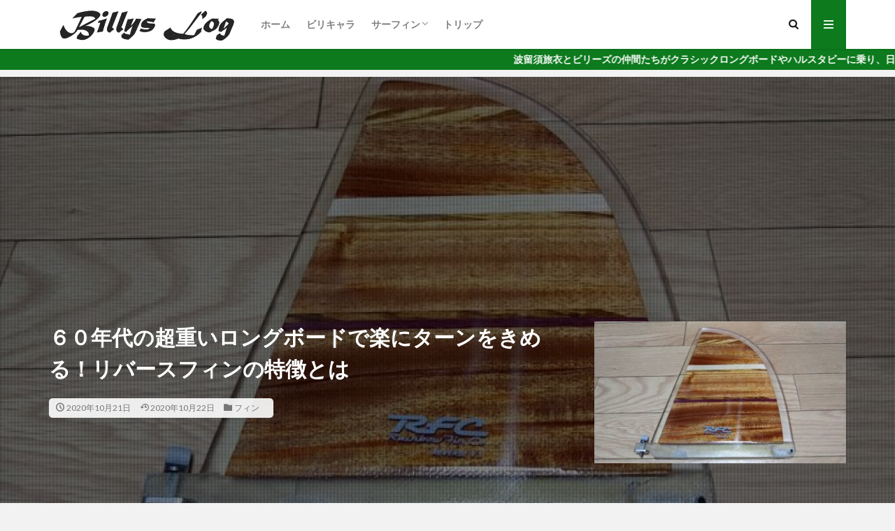

--- FILE ---
content_type: text/html; charset=UTF-8
request_url: https://billys-surftrip.com/2020/10/21/%EF%BC%96%EF%BC%90%E5%B9%B4%E4%BB%A3%E3%81%AE%E8%B6%85%E9%87%8D%E3%81%84%E3%83%AD%E3%83%B3%E3%82%B0%E3%83%9C%E3%83%BC%E3%83%89%E3%81%A7%E6%A5%BD%E3%81%AB%E3%82%BF%E3%83%BC%E3%83%B3%E3%82%92%E3%81%8D/
body_size: 16050
content:

<!DOCTYPE html>

<html lang="ja" prefix="og: http://ogp.me/ns#" class="t-html 
">

<head prefix="og: http://ogp.me/ns# fb: http://ogp.me/ns/fb# article: http://ogp.me/ns/article#">
<meta charset="UTF-8">
<title>６０年代の超重いロングボードで楽にターンをきめる！リバースフィンの特徴とは│ビリログ</title>
<meta name='robots' content='max-image-preview:large' />
<link rel='stylesheet' id='dashicons-css' href='https://billys-surftrip.com/wp-includes/css/dashicons.min.css?ver=6.6.4' type='text/css' media='all' />
<link rel='stylesheet' id='thickbox-css' href='https://billys-surftrip.com/wp-includes/js/thickbox/thickbox.css?ver=6.6.4' type='text/css' media='all' />
<link rel='stylesheet' id='wp-block-library-css' href='https://billys-surftrip.com/wp-includes/css/dist/block-library/style.min.css?ver=6.6.4' type='text/css' media='all' />
<style id='classic-theme-styles-inline-css' type='text/css'>
/*! This file is auto-generated */
.wp-block-button__link{color:#fff;background-color:#32373c;border-radius:9999px;box-shadow:none;text-decoration:none;padding:calc(.667em + 2px) calc(1.333em + 2px);font-size:1.125em}.wp-block-file__button{background:#32373c;color:#fff;text-decoration:none}
</style>
<style id='global-styles-inline-css' type='text/css'>
:root{--wp--preset--aspect-ratio--square: 1;--wp--preset--aspect-ratio--4-3: 4/3;--wp--preset--aspect-ratio--3-4: 3/4;--wp--preset--aspect-ratio--3-2: 3/2;--wp--preset--aspect-ratio--2-3: 2/3;--wp--preset--aspect-ratio--16-9: 16/9;--wp--preset--aspect-ratio--9-16: 9/16;--wp--preset--color--black: #000000;--wp--preset--color--cyan-bluish-gray: #abb8c3;--wp--preset--color--white: #ffffff;--wp--preset--color--pale-pink: #f78da7;--wp--preset--color--vivid-red: #cf2e2e;--wp--preset--color--luminous-vivid-orange: #ff6900;--wp--preset--color--luminous-vivid-amber: #fcb900;--wp--preset--color--light-green-cyan: #7bdcb5;--wp--preset--color--vivid-green-cyan: #00d084;--wp--preset--color--pale-cyan-blue: #8ed1fc;--wp--preset--color--vivid-cyan-blue: #0693e3;--wp--preset--color--vivid-purple: #9b51e0;--wp--preset--gradient--vivid-cyan-blue-to-vivid-purple: linear-gradient(135deg,rgba(6,147,227,1) 0%,rgb(155,81,224) 100%);--wp--preset--gradient--light-green-cyan-to-vivid-green-cyan: linear-gradient(135deg,rgb(122,220,180) 0%,rgb(0,208,130) 100%);--wp--preset--gradient--luminous-vivid-amber-to-luminous-vivid-orange: linear-gradient(135deg,rgba(252,185,0,1) 0%,rgba(255,105,0,1) 100%);--wp--preset--gradient--luminous-vivid-orange-to-vivid-red: linear-gradient(135deg,rgba(255,105,0,1) 0%,rgb(207,46,46) 100%);--wp--preset--gradient--very-light-gray-to-cyan-bluish-gray: linear-gradient(135deg,rgb(238,238,238) 0%,rgb(169,184,195) 100%);--wp--preset--gradient--cool-to-warm-spectrum: linear-gradient(135deg,rgb(74,234,220) 0%,rgb(151,120,209) 20%,rgb(207,42,186) 40%,rgb(238,44,130) 60%,rgb(251,105,98) 80%,rgb(254,248,76) 100%);--wp--preset--gradient--blush-light-purple: linear-gradient(135deg,rgb(255,206,236) 0%,rgb(152,150,240) 100%);--wp--preset--gradient--blush-bordeaux: linear-gradient(135deg,rgb(254,205,165) 0%,rgb(254,45,45) 50%,rgb(107,0,62) 100%);--wp--preset--gradient--luminous-dusk: linear-gradient(135deg,rgb(255,203,112) 0%,rgb(199,81,192) 50%,rgb(65,88,208) 100%);--wp--preset--gradient--pale-ocean: linear-gradient(135deg,rgb(255,245,203) 0%,rgb(182,227,212) 50%,rgb(51,167,181) 100%);--wp--preset--gradient--electric-grass: linear-gradient(135deg,rgb(202,248,128) 0%,rgb(113,206,126) 100%);--wp--preset--gradient--midnight: linear-gradient(135deg,rgb(2,3,129) 0%,rgb(40,116,252) 100%);--wp--preset--font-size--small: 13px;--wp--preset--font-size--medium: 20px;--wp--preset--font-size--large: 36px;--wp--preset--font-size--x-large: 42px;--wp--preset--spacing--20: 0.44rem;--wp--preset--spacing--30: 0.67rem;--wp--preset--spacing--40: 1rem;--wp--preset--spacing--50: 1.5rem;--wp--preset--spacing--60: 2.25rem;--wp--preset--spacing--70: 3.38rem;--wp--preset--spacing--80: 5.06rem;--wp--preset--shadow--natural: 6px 6px 9px rgba(0, 0, 0, 0.2);--wp--preset--shadow--deep: 12px 12px 50px rgba(0, 0, 0, 0.4);--wp--preset--shadow--sharp: 6px 6px 0px rgba(0, 0, 0, 0.2);--wp--preset--shadow--outlined: 6px 6px 0px -3px rgba(255, 255, 255, 1), 6px 6px rgba(0, 0, 0, 1);--wp--preset--shadow--crisp: 6px 6px 0px rgba(0, 0, 0, 1);}:where(.is-layout-flex){gap: 0.5em;}:where(.is-layout-grid){gap: 0.5em;}body .is-layout-flex{display: flex;}.is-layout-flex{flex-wrap: wrap;align-items: center;}.is-layout-flex > :is(*, div){margin: 0;}body .is-layout-grid{display: grid;}.is-layout-grid > :is(*, div){margin: 0;}:where(.wp-block-columns.is-layout-flex){gap: 2em;}:where(.wp-block-columns.is-layout-grid){gap: 2em;}:where(.wp-block-post-template.is-layout-flex){gap: 1.25em;}:where(.wp-block-post-template.is-layout-grid){gap: 1.25em;}.has-black-color{color: var(--wp--preset--color--black) !important;}.has-cyan-bluish-gray-color{color: var(--wp--preset--color--cyan-bluish-gray) !important;}.has-white-color{color: var(--wp--preset--color--white) !important;}.has-pale-pink-color{color: var(--wp--preset--color--pale-pink) !important;}.has-vivid-red-color{color: var(--wp--preset--color--vivid-red) !important;}.has-luminous-vivid-orange-color{color: var(--wp--preset--color--luminous-vivid-orange) !important;}.has-luminous-vivid-amber-color{color: var(--wp--preset--color--luminous-vivid-amber) !important;}.has-light-green-cyan-color{color: var(--wp--preset--color--light-green-cyan) !important;}.has-vivid-green-cyan-color{color: var(--wp--preset--color--vivid-green-cyan) !important;}.has-pale-cyan-blue-color{color: var(--wp--preset--color--pale-cyan-blue) !important;}.has-vivid-cyan-blue-color{color: var(--wp--preset--color--vivid-cyan-blue) !important;}.has-vivid-purple-color{color: var(--wp--preset--color--vivid-purple) !important;}.has-black-background-color{background-color: var(--wp--preset--color--black) !important;}.has-cyan-bluish-gray-background-color{background-color: var(--wp--preset--color--cyan-bluish-gray) !important;}.has-white-background-color{background-color: var(--wp--preset--color--white) !important;}.has-pale-pink-background-color{background-color: var(--wp--preset--color--pale-pink) !important;}.has-vivid-red-background-color{background-color: var(--wp--preset--color--vivid-red) !important;}.has-luminous-vivid-orange-background-color{background-color: var(--wp--preset--color--luminous-vivid-orange) !important;}.has-luminous-vivid-amber-background-color{background-color: var(--wp--preset--color--luminous-vivid-amber) !important;}.has-light-green-cyan-background-color{background-color: var(--wp--preset--color--light-green-cyan) !important;}.has-vivid-green-cyan-background-color{background-color: var(--wp--preset--color--vivid-green-cyan) !important;}.has-pale-cyan-blue-background-color{background-color: var(--wp--preset--color--pale-cyan-blue) !important;}.has-vivid-cyan-blue-background-color{background-color: var(--wp--preset--color--vivid-cyan-blue) !important;}.has-vivid-purple-background-color{background-color: var(--wp--preset--color--vivid-purple) !important;}.has-black-border-color{border-color: var(--wp--preset--color--black) !important;}.has-cyan-bluish-gray-border-color{border-color: var(--wp--preset--color--cyan-bluish-gray) !important;}.has-white-border-color{border-color: var(--wp--preset--color--white) !important;}.has-pale-pink-border-color{border-color: var(--wp--preset--color--pale-pink) !important;}.has-vivid-red-border-color{border-color: var(--wp--preset--color--vivid-red) !important;}.has-luminous-vivid-orange-border-color{border-color: var(--wp--preset--color--luminous-vivid-orange) !important;}.has-luminous-vivid-amber-border-color{border-color: var(--wp--preset--color--luminous-vivid-amber) !important;}.has-light-green-cyan-border-color{border-color: var(--wp--preset--color--light-green-cyan) !important;}.has-vivid-green-cyan-border-color{border-color: var(--wp--preset--color--vivid-green-cyan) !important;}.has-pale-cyan-blue-border-color{border-color: var(--wp--preset--color--pale-cyan-blue) !important;}.has-vivid-cyan-blue-border-color{border-color: var(--wp--preset--color--vivid-cyan-blue) !important;}.has-vivid-purple-border-color{border-color: var(--wp--preset--color--vivid-purple) !important;}.has-vivid-cyan-blue-to-vivid-purple-gradient-background{background: var(--wp--preset--gradient--vivid-cyan-blue-to-vivid-purple) !important;}.has-light-green-cyan-to-vivid-green-cyan-gradient-background{background: var(--wp--preset--gradient--light-green-cyan-to-vivid-green-cyan) !important;}.has-luminous-vivid-amber-to-luminous-vivid-orange-gradient-background{background: var(--wp--preset--gradient--luminous-vivid-amber-to-luminous-vivid-orange) !important;}.has-luminous-vivid-orange-to-vivid-red-gradient-background{background: var(--wp--preset--gradient--luminous-vivid-orange-to-vivid-red) !important;}.has-very-light-gray-to-cyan-bluish-gray-gradient-background{background: var(--wp--preset--gradient--very-light-gray-to-cyan-bluish-gray) !important;}.has-cool-to-warm-spectrum-gradient-background{background: var(--wp--preset--gradient--cool-to-warm-spectrum) !important;}.has-blush-light-purple-gradient-background{background: var(--wp--preset--gradient--blush-light-purple) !important;}.has-blush-bordeaux-gradient-background{background: var(--wp--preset--gradient--blush-bordeaux) !important;}.has-luminous-dusk-gradient-background{background: var(--wp--preset--gradient--luminous-dusk) !important;}.has-pale-ocean-gradient-background{background: var(--wp--preset--gradient--pale-ocean) !important;}.has-electric-grass-gradient-background{background: var(--wp--preset--gradient--electric-grass) !important;}.has-midnight-gradient-background{background: var(--wp--preset--gradient--midnight) !important;}.has-small-font-size{font-size: var(--wp--preset--font-size--small) !important;}.has-medium-font-size{font-size: var(--wp--preset--font-size--medium) !important;}.has-large-font-size{font-size: var(--wp--preset--font-size--large) !important;}.has-x-large-font-size{font-size: var(--wp--preset--font-size--x-large) !important;}
:where(.wp-block-post-template.is-layout-flex){gap: 1.25em;}:where(.wp-block-post-template.is-layout-grid){gap: 1.25em;}
:where(.wp-block-columns.is-layout-flex){gap: 2em;}:where(.wp-block-columns.is-layout-grid){gap: 2em;}
:root :where(.wp-block-pullquote){font-size: 1.5em;line-height: 1.6;}
</style>
<script type="text/javascript" src="https://billys-surftrip.com/wp-includes/js/jquery/jquery.min.js?ver=3.7.1" id="jquery-core-js"></script>
<script type="text/javascript" src="https://billys-surftrip.com/wp-includes/js/jquery/jquery-migrate.min.js?ver=3.4.1" id="jquery-migrate-js"></script>
<link rel="https://api.w.org/" href="https://billys-surftrip.com/wp-json/" /><link rel="alternate" title="JSON" type="application/json" href="https://billys-surftrip.com/wp-json/wp/v2/posts/2272" /><link rel="alternate" title="oEmbed (JSON)" type="application/json+oembed" href="https://billys-surftrip.com/wp-json/oembed/1.0/embed?url=https%3A%2F%2Fbillys-surftrip.com%2F2020%2F10%2F21%2F%25ef%25bc%2596%25ef%25bc%2590%25e5%25b9%25b4%25e4%25bb%25a3%25e3%2581%25ae%25e8%25b6%2585%25e9%2587%258d%25e3%2581%2584%25e3%2583%25ad%25e3%2583%25b3%25e3%2582%25b0%25e3%2583%259c%25e3%2583%25bc%25e3%2583%2589%25e3%2581%25a7%25e6%25a5%25bd%25e3%2581%25ab%25e3%2582%25bf%25e3%2583%25bc%25e3%2583%25b3%25e3%2582%2592%25e3%2581%258d%2F" />
<link rel="alternate" title="oEmbed (XML)" type="text/xml+oembed" href="https://billys-surftrip.com/wp-json/oembed/1.0/embed?url=https%3A%2F%2Fbillys-surftrip.com%2F2020%2F10%2F21%2F%25ef%25bc%2596%25ef%25bc%2590%25e5%25b9%25b4%25e4%25bb%25a3%25e3%2581%25ae%25e8%25b6%2585%25e9%2587%258d%25e3%2581%2584%25e3%2583%25ad%25e3%2583%25b3%25e3%2582%25b0%25e3%2583%259c%25e3%2583%25bc%25e3%2583%2589%25e3%2581%25a7%25e6%25a5%25bd%25e3%2581%25ab%25e3%2582%25bf%25e3%2583%25bc%25e3%2583%25b3%25e3%2582%2592%25e3%2581%258d%2F&#038;format=xml" />
<link class="css-async" rel href="https://billys-surftrip.com/wp-content/themes/the-thor/css/icon.min.css">
<link class="css-async" rel href="https://fonts.googleapis.com/css?family=Lato:100,300,400,700,900">
<link class="css-async" rel href="https://fonts.googleapis.com/css?family=Fjalla+One">
<link rel="stylesheet" href="https://fonts.googleapis.com/css?family=Noto+Sans+JP:100,200,300,400,500,600,700,800,900">
<link rel="stylesheet" href="https://billys-surftrip.com/wp-content/themes/the-thor/style.min.css">
<link class="css-async" rel href="https://billys-surftrip.com/wp-content/themes/the-thor-child/style-user.css?1593145285">
<link rel="canonical" href="https://billys-surftrip.com/2020/10/21/%ef%bc%96%ef%bc%90%e5%b9%b4%e4%bb%a3%e3%81%ae%e8%b6%85%e9%87%8d%e3%81%84%e3%83%ad%e3%83%b3%e3%82%b0%e3%83%9c%e3%83%bc%e3%83%89%e3%81%a7%e6%a5%bd%e3%81%ab%e3%82%bf%e3%83%bc%e3%83%b3%e3%82%92%e3%81%8d/" />
<script src="https://ajax.googleapis.com/ajax/libs/jquery/1.12.4/jquery.min.js"></script>
<meta http-equiv="X-UA-Compatible" content="IE=edge">
<meta name="viewport" content="width=device-width, initial-scale=1, viewport-fit=cover"/>
<script>
(function(i,s,o,g,r,a,m){i['GoogleAnalyticsObject']=r;i[r]=i[r]||function(){
(i[r].q=i[r].q||[]).push(arguments)},i[r].l=1*new Date();a=s.createElement(o),
m=s.getElementsByTagName(o)[0];a.async=1;a.src=g;m.parentNode.insertBefore(a,m)
})(window,document,'script','https://www.google-analytics.com/analytics.js','ga');

ga('create', 'UA-137028001-1', 'auto');
ga('send', 'pageview');
</script>
<style>
.widget.widget_nav_menu ul.menu{border-color: rgba(13,122,29,0.15);}.widget.widget_nav_menu ul.menu li{border-color: rgba(13,122,29,0.75);}.widget.widget_nav_menu ul.menu .sub-menu li{border-color: rgba(13,122,29,0.15);}.widget.widget_nav_menu ul.menu .sub-menu li .sub-menu li:first-child{border-color: rgba(13,122,29,0.15);}.widget.widget_nav_menu ul.menu li a:hover{background-color: rgba(13,122,29,0.75);}.widget.widget_nav_menu ul.menu .current-menu-item > a{background-color: rgba(13,122,29,0.75);}.widget.widget_nav_menu ul.menu li .sub-menu li a:before {color:#0d7a1d;}.widget.widget_nav_menu ul.menu li a{background-color:#0d7a1d;}.widget.widget_nav_menu ul.menu .sub-menu a:hover{color:#0d7a1d;}.widget.widget_nav_menu ul.menu .sub-menu .current-menu-item a{color:#0d7a1d;}.widget.widget_categories ul{border-color: rgba(13,122,29,0.15);}.widget.widget_categories ul li{border-color: rgba(13,122,29,0.75);}.widget.widget_categories ul .children li{border-color: rgba(13,122,29,0.15);}.widget.widget_categories ul .children li .children li:first-child{border-color: rgba(13,122,29,0.15);}.widget.widget_categories ul li a:hover{background-color: rgba(13,122,29,0.75);}.widget.widget_categories ul .current-menu-item > a{background-color: rgba(13,122,29,0.75);}.widget.widget_categories ul li .children li a:before {color:#0d7a1d;}.widget.widget_categories ul li a{background-color:#0d7a1d;}.widget.widget_categories ul .children a:hover{color:#0d7a1d;}.widget.widget_categories ul .children .current-menu-item a{color:#0d7a1d;}.widgetSearch__input:hover{border-color:#0d7a1d;}.widgetCatTitle{background-color:#0d7a1d;}.widgetCatTitle__inner{background-color:#0d7a1d;}.widgetSearch__submit:hover{background-color:#0d7a1d;}.widgetProfile__sns{background-color:#0d7a1d;}.widget.widget_calendar .calendar_wrap tbody a:hover{background-color:#0d7a1d;}.widget ul li a:hover{color:#0d7a1d;}.widget.widget_rss .rsswidget:hover{color:#0d7a1d;}.widget.widget_tag_cloud a:hover{background-color:#0d7a1d;}.widget select:hover{border-color:#0d7a1d;}.widgetSearch__checkLabel:hover:after{border-color:#0d7a1d;}.widgetSearch__check:checked .widgetSearch__checkLabel:before, .widgetSearch__check:checked + .widgetSearch__checkLabel:before{border-color:#0d7a1d;}.widgetTab__item.current{border-top-color:#0d7a1d;}.widgetTab__item:hover{border-top-color:#0d7a1d;}.searchHead__title{background-color:#0d7a1d;}.searchHead__submit:hover{color:#0d7a1d;}.menuBtn__close:hover{color:#0d7a1d;}.menuBtn__link:hover{color:#0d7a1d;}@media only screen and (min-width: 992px){.menuBtn__link {background-color:#0d7a1d;}}.t-headerCenter .menuBtn__link:hover{color:#0d7a1d;}.searchBtn__close:hover{color:#0d7a1d;}.searchBtn__link:hover{color:#0d7a1d;}.breadcrumb__item a:hover{color:#0d7a1d;}.pager__item{color:#0d7a1d;}.pager__item:hover, .pager__item-current{background-color:#0d7a1d; color:#fff;}.page-numbers{color:#0d7a1d;}.page-numbers:hover, .page-numbers.current{background-color:#0d7a1d; color:#fff;}.pagePager__item{color:#0d7a1d;}.pagePager__item:hover, .pagePager__item-current{background-color:#0d7a1d; color:#fff;}.heading a:hover{color:#0d7a1d;}.eyecatch__cat{background-color:#0d7a1d;}.the__category{background-color:#0d7a1d;}.dateList__item a:hover{color:#0d7a1d;}.controllerFooter__item:last-child{background-color:#0d7a1d;}.controllerFooter__close{background-color:#0d7a1d;}.bottomFooter__topBtn{background-color:#0d7a1d;}.mask-color{background-color:#0d7a1d;}.mask-colorgray{background-color:#0d7a1d;}.pickup3__item{background-color:#0d7a1d;}.categoryBox__title{color:#0d7a1d;}.comments__list .comment-meta{background-color:#0d7a1d;}.comment-respond .submit{background-color:#0d7a1d;}.prevNext__pop{background-color:#0d7a1d;}.swiper-pagination-bullet-active{background-color:#0d7a1d;}.swiper-slider .swiper-button-next, .swiper-slider .swiper-container-rtl .swiper-button-prev, .swiper-slider .swiper-button-prev, .swiper-slider .swiper-container-rtl .swiper-button-next	{background-color:#0d7a1d;}body{background:#f2f2f2;}.infoHead{background-color:#0d7a1d;}.snsFooter{background-color:#0d7a1d}.widget-main .heading.heading-widget{background-color:#0d7a1d}.widget-main .heading.heading-widgetsimple{background-color:#0d7a1d}.widget-main .heading.heading-widgetsimplewide{background-color:#0d7a1d}.widget-main .heading.heading-widgetwide{background-color:#0d7a1d}.widget-main .heading.heading-widgetbottom:before{border-color:#0d7a1d}.widget-main .heading.heading-widgetborder{border-color:#0d7a1d}.widget-main .heading.heading-widgetborder::before,.widget-main .heading.heading-widgetborder::after{background-color:#0d7a1d}.widget-side .heading.heading-widget{background-color:#191919}.widget-side .heading.heading-widgetsimple{background-color:#191919}.widget-side .heading.heading-widgetsimplewide{background-color:#191919}.widget-side .heading.heading-widgetwide{background-color:#191919}.widget-side .heading.heading-widgetbottom:before{border-color:#191919}.widget-side .heading.heading-widgetborder{border-color:#191919}.widget-side .heading.heading-widgetborder::before,.widget-side .heading.heading-widgetborder::after{background-color:#191919}.widget-foot .heading.heading-widget{background-color:#191919}.widget-foot .heading.heading-widgetsimple{background-color:#191919}.widget-foot .heading.heading-widgetsimplewide{background-color:#191919}.widget-foot .heading.heading-widgetwide{background-color:#191919}.widget-foot .heading.heading-widgetbottom:before{border-color:#191919}.widget-foot .heading.heading-widgetborder{border-color:#191919}.widget-foot .heading.heading-widgetborder::before,.widget-foot .heading.heading-widgetborder::after{background-color:#191919}.widget-menu .heading.heading-widget{background-color:#0d7a1d}.widget-menu .heading.heading-widgetsimple{background-color:#0d7a1d}.widget-menu .heading.heading-widgetsimplewide{background-color:#0d7a1d}.widget-menu .heading.heading-widgetwide{background-color:#0d7a1d}.widget-menu .heading.heading-widgetbottom:before{border-color:#0d7a1d}.widget-menu .heading.heading-widgetborder{border-color:#0d7a1d}.widget-menu .heading.heading-widgetborder::before,.widget-menu .heading.heading-widgetborder::after{background-color:#0d7a1d}@media only screen and (min-width: 768px){.still {height: 600px;}}.still.still-movie .still__box{background-image:url(https://billys-surftrip.com/wp-content/uploads/2020/06/IMG_0022-768x512.jpg);}@media only screen and (min-width: 768px){.still.still-movie .still__box{background-image:url(https://billys-surftrip.com/wp-content/uploads/2020/06/IMG_0022.jpg);}}.pickupHead{background-color:#191919}.pickup3__bg.mask.mask-colorgray{background-color:#d9a300}.rankingBox__bg{background-color:#0d7a1d}.the__ribbon{background-color:#0d7a1d}.the__ribbon:after{border-left-color:#0d7a1d; border-right-color:#0d7a1d}.eyecatch__link.eyecatch__link-mask:hover::after{content: "READ MORE";}.eyecatch__link.eyecatch__link-maskzoom:hover::after{content: "READ MORE";}.eyecatch__link.eyecatch__link-maskzoomrotate:hover::after{content: "READ MORE";}.content .balloon .balloon__img-left div {background-image:url("https://billys-surftrip.com/wp-content/uploads/2020/07/a7ca93a978f7ecf4d20585509ad3569b.jpg");}.content .balloon .balloon__img-right div {background-image:url("https://billys-surftrip.com/wp-content/uploads/2020/07/35e52d610ebba7e002805f8919db8e47.jpg");}.content .afTagBox__btnDetail{background-color:#0d7a1d;}.widget .widgetAfTag__btnDetail{background-color:#0d7a1d;}.content .afTagBox__btnAf{background-color:#0d7a1d;}.widget .widgetAfTag__btnAf{background-color:#0d7a1d;}.content a{color:#0d7a1d;}.phrase a{color:#0d7a1d;}.content .sitemap li a:hover{color:#0d7a1d;}.content h2 a:hover,.content h3 a:hover,.content h4 a:hover,.content h5 a:hover{color:#0d7a1d;}.content ul.menu li a:hover{color:#0d7a1d;}.content .es-LiconBox:before{background-color:#a83f3f;}.content .es-LiconCircle:before{background-color:#a83f3f;}.content .es-BTiconBox:before{background-color:#a83f3f;}.content .es-BTiconCircle:before{background-color:#a83f3f;}.content .es-BiconObi{border-color:#a83f3f;}.content .es-BiconCorner:before{background-color:#a83f3f;}.content .es-BiconCircle:before{background-color:#a83f3f;}.content .es-BmarkHatena::before{background-color:#005293;}.content .es-BmarkExcl::before{background-color:#b60105;}.content .es-BmarkQ::before{background-color:#005293;}.content .es-BmarkQ::after{border-top-color:#005293;}.content .es-BmarkA::before{color:#b60105;}.content .es-BsubTradi::before{color:#ffffff;background-color:#b60105;border-color:#b60105;}.btn__link-primary{color:#ffffff; background-color:#0d7a1d;}.content .btn__link-primary{color:#ffffff; background-color:#0d7a1d;}.searchBtn__contentInner .btn__link-search{color:#ffffff; background-color:#0d7a1d;}.btn__link-secondary{color:#ffffff; background-color:#0d7a1d;}.content .btn__link-secondary{color:#ffffff; background-color:#0d7a1d;}.btn__link-search{color:#ffffff; background-color:#0d7a1d;}.btn__link-normal{color:#0d7a1d;}.content .btn__link-normal{color:#0d7a1d;}.btn__link-normal:hover{background-color:#0d7a1d;}.content .btn__link-normal:hover{background-color:#0d7a1d;}.comments__list .comment-reply-link{color:#0d7a1d;}.comments__list .comment-reply-link:hover{background-color:#0d7a1d;}@media only screen and (min-width: 992px){.subNavi__link-pickup{color:#0d7a1d;}}@media only screen and (min-width: 992px){.subNavi__link-pickup:hover{background-color:#0d7a1d;}}.partsH2-2 h2{color:#191919;}.partsH2-2 h2::after{border-color:#0d7a1d;}.partsH3-4 h3{color:#191919;}.partsH3-4 h3::before{border-color:#b2384e;}.partsH3-4 h3::after{border-color:#d8d8d8;}.content h4{color:#191919}.content h5{color:#191919}.content ul > li::before{color:#a83f3f;}.content ul{color:#191919;}.content ol > li::before{color:#a83f3f; border-color:#a83f3f;}.content ol > li > ol > li::before{background-color:#a83f3f; border-color:#a83f3f;}.content ol > li > ol > li > ol > li::before{color:#a83f3f; border-color:#a83f3f;}.content ol{color:#191919;}.content .balloon .balloon__text{color:#0d7a1d; background-color:#ededa1;}.content .balloon .balloon__text-left:before{border-left-color:#ededa1;}.content .balloon .balloon__text-right:before{border-right-color:#ededa1;}.content .balloon-boder .balloon__text{color:#0d7a1d; background-color:#ededce;  border-color:#0d7a1d;}.content .balloon-boder .balloon__text-left:before{border-left-color:#0d7a1d;}.content .balloon-boder .balloon__text-left:after{border-left-color:#ededce;}.content .balloon-boder .balloon__text-right:before{border-right-color:#0d7a1d;}.content .balloon-boder .balloon__text-right:after{border-right-color:#ededce;}.content blockquote{color:#191919; background-color:#f2f2f2;}.content blockquote::before{color:#d8d8d8;}.content table{color:#191919; border-top-color:#E5E5E5; border-left-color:#E5E5E5;}.content table th{background:#7f7f7f; color:#ffffff; ;border-right-color:#E5E5E5; border-bottom-color:#E5E5E5;}.content table td{background:#ffffff; ;border-right-color:#E5E5E5; border-bottom-color:#E5E5E5;}.content table tr:nth-child(odd) td{background-color:#f2f2f2;}
</style>
<link rel="icon" href="https://billys-surftrip.com/wp-content/uploads/2019/03/20190324_175440_0001-150x150.png" sizes="32x32" />
<link rel="icon" href="https://billys-surftrip.com/wp-content/uploads/2019/03/20190324_175440_0001-300x300.png" sizes="192x192" />
<link rel="apple-touch-icon" href="https://billys-surftrip.com/wp-content/uploads/2019/03/20190324_175440_0001-300x300.png" />
<meta name="msapplication-TileImage" content="https://billys-surftrip.com/wp-content/uploads/2019/03/20190324_175440_0001-300x300.png" />
		<style type="text/css" id="wp-custom-css">
			/*アイキャッチのカテゴリーを消す*/
.eyecatch__cat {
    display:none;
}		</style>
		<meta property="og:site_name" content="ビリログ" />
<meta property="og:type" content="article" />
<meta property="og:title" content="６０年代の超重いロングボードで楽にターンをきめる！リバースフィンの特徴とは" />
<meta property="og:description" content="１９５０～６０年台のサーフボードのフィンは、ほとんどがハーフムーンフィンであった。このハーフムーンフィンを前後反対に取り付けたのが、リバースフィンである。このフィンの最大の特徴は、ドライブしにくいことにある。逆に言うと楽にターンできるという" />
<meta property="og:url" content="https://billys-surftrip.com/2020/10/21/%ef%bc%96%ef%bc%90%e5%b9%b4%e4%bb%a3%e3%81%ae%e8%b6%85%e9%87%8d%e3%81%84%e3%83%ad%e3%83%b3%e3%82%b0%e3%83%9c%e3%83%bc%e3%83%89%e3%81%a7%e6%a5%bd%e3%81%ab%e3%82%bf%e3%83%bc%e3%83%b3%e3%82%92%e3%81%8d/" />
<meta property="og:image" content="https://billys-surftrip.com/wp-content/uploads/2020/10/KIMG0713.jpg" />
<meta name="twitter:card" content="summary_large_image" />
<meta name="twitter:site" content="@hullstubbie" />

<script data-ad-client="ca-pub-1514875088631011" async src="https://pagead2.googlesyndication.com/pagead/js/adsbygoogle.js"></script>
</head>
<body class=" t-logoSp40 t-logoPc70 t-naviNoneSp t-footerFixed" id="top">


  <!--l-header-->
  <header class="l-header l-header-shadow">
    <div class="container container-header">

      <!--logo-->
			<p class="siteTitle">
				<a class="siteTitle__link" href="https://billys-surftrip.com">
											<img class="siteTitle__logo" src="https://billys-surftrip.com/wp-content/uploads/2020/06/25e884a1d7edc3ecdc113fa8b6ffe173.png" alt="ビリログ" width="554" height="137" >
					        </a>
      </p>      <!--/logo-->


      				<!--globalNavi-->
				<nav class="globalNavi u-none-sp">
					<div class="globalNavi__inner">
            <ul class="globalNavi__list"><li id="menu-item-1801" class="menu-item menu-item-type-custom menu-item-object-custom menu-item-home menu-item-1801"><a href="https://billys-surftrip.com/">ホーム</a></li>
<li id="menu-item-2145" class="menu-item menu-item-type-post_type menu-item-object-page menu-item-2145"><a href="https://billys-surftrip.com/%e3%83%93%e3%83%aa%e3%82%ad%e3%83%a3%e3%83%a9/">ビリキャラ</a></li>
<li id="menu-item-1807" class="menu-item menu-item-type-taxonomy menu-item-object-category current-post-ancestor menu-item-has-children menu-item-1807"><a href="https://billys-surftrip.com/category/surfing/">サーフィン</a>
<ul class="sub-menu">
	<li id="menu-item-1809" class="menu-item menu-item-type-taxonomy menu-item-object-category menu-item-1809"><a href="https://billys-surftrip.com/category/surfing/classic-long-board/">クラシックロングボード</a></li>
	<li id="menu-item-1808" class="menu-item menu-item-type-taxonomy menu-item-object-category menu-item-1808"><a href="https://billys-surftrip.com/category/surfing/hull-stubby/">ハルスタビー</a></li>
</ul>
</li>
<li id="menu-item-1804" class="menu-item menu-item-type-taxonomy menu-item-object-category menu-item-1804"><a href="https://billys-surftrip.com/category/japanese-travel/">トリップ</a></li>
</ul>					</div>
				</nav>
				<!--/globalNavi-->
			

			

            <!--searchBtn-->
			<div class="searchBtn searchBtn-right ">
        <input class="searchBtn__checkbox" id="searchBtn-checkbox" type="checkbox">
        <label class="searchBtn__link searchBtn__link-text icon-search" for="searchBtn-checkbox"></label>
        <label class="searchBtn__unshown" for="searchBtn-checkbox"></label>

        <div class="searchBtn__content">
          <div class="searchBtn__scroll">
            <label class="searchBtn__close" for="searchBtn-checkbox"><i class="icon-close"></i>CLOSE</label>
            <div class="searchBtn__contentInner">
              <aside class="widget">
  <div class="widgetSearch">
    <form method="get" action="https://billys-surftrip.com" target="_top">
  <div class="widgetSearch__contents">
    <h3 class="heading heading-tertiary">キーワード</h3>
    <input class="widgetSearch__input widgetSearch__input-max" type="text" name="s" placeholder="キーワードを入力" value="">

        <ol class="widgetSearch__word">
            <li class="widgetSearch__wordItem"><a href="https://billys-surftrip.com?s=世界遺産">世界遺産</a></li>
	              <li class="widgetSearch__wordItem"><a href="https://billys-surftrip.com?s=焚き火">焚き火</a></li>
	              <li class="widgetSearch__wordItem"><a href="https://billys-surftrip.com?s=ビリ飯">ビリ飯</a></li>
	                  </ol>
    
  </div>

  <div class="widgetSearch__contents">
    <h3 class="heading heading-tertiary">カテゴリー</h3>
	<select  name='cat' id='cat_696b49c43c515' class='widgetSearch__select'>
	<option value=''>カテゴリーを選択</option>
	<option class="level-0" value="1">トリップ</option>
	<option class="level-0" value="12">サーフィン</option>
	<option class="level-0" value="14">エッセイ</option>
	<option class="level-0" value="15">太平洋側</option>
	<option class="level-0" value="17">クラシックロングボード</option>
	<option class="level-0" value="18">ハルスタビー</option>
	<option class="level-0" value="19">フィン</option>
	<option class="level-0" value="20">ＰＣ関連</option>
	<option class="level-0" value="21">コーヒー</option>
	<option class="level-0" value="22">キャンプ用品</option>
	<option class="level-0" value="24">焚き火</option>
	<option class="level-0" value="25">野外料理</option>
	<option class="level-0" value="26">書評</option>
	<option class="level-0" value="27">ファンボード</option>
	<option class="level-0" value="28">アイテム＆スタイル</option>
	<option class="level-0" value="29">日本海側</option>
	<option class="level-0" value="37">キャンピングカー</option>
	<option class="level-0" value="38">ヨーガ</option>
	<option class="level-0" value="48">ガンボード</option>
</select>
  </div>

  	<div class="widgetSearch__tag">
    <h3 class="heading heading-tertiary">タグ</h3>
    <label><input class="widgetSearch__check" type="checkbox" name="tag[]" value="%e3%82%a2%e3%82%a6%e3%83%88%e3%83%89%e3%82%a2%e6%9c%ac" /><span class="widgetSearch__checkLabel">アウトドア本</span></label><label><input class="widgetSearch__check" type="checkbox" name="tag[]" value="%e3%82%b3%e3%83%b3%e3%83%94%e3%83%a5%e3%83%bc%e3%82%bf%e6%9c%ac" /><span class="widgetSearch__checkLabel">コンピュータ本</span></label><label><input class="widgetSearch__check" type="checkbox" name="tag[]" value="%e3%82%b9%e3%83%9d%e3%83%bc%e3%83%84%e6%9c%ac" /><span class="widgetSearch__checkLabel">スポーツ本</span></label><label><input class="widgetSearch__check" type="checkbox" name="tag[]" value="%e3%83%93%e3%82%b8%e3%83%8d%e3%82%b9%e6%9b%b8" /><span class="widgetSearch__checkLabel">ビジネス書</span></label><label><input class="widgetSearch__check" type="checkbox" name="tag[]" value="%e3%83%95%e3%83%b3%e3%83%99%e3%81%ae%e6%bb%9dp" /><span class="widgetSearch__checkLabel">フンベの滝P</span></label><label><input class="widgetSearch__check" type="checkbox" name="tag[]" value="%e3%83%a8%e3%83%bc%e3%82%ac%e6%9c%ac" /><span class="widgetSearch__checkLabel">ヨーガ本</span></label><label><input class="widgetSearch__check" type="checkbox" name="tag[]" value="%e5%8c%97%e4%b9%9d%e5%b7%9e%e3%82%a8%e3%83%aa%e3%82%a2" /><span class="widgetSearch__checkLabel">北九州エリア</span></label><label><input class="widgetSearch__check" type="checkbox" name="tag[]" value="%e5%8c%97%e6%b5%b7%e9%81%93" /><span class="widgetSearch__checkLabel">北海道</span></label><label><input class="widgetSearch__check" type="checkbox" name="tag[]" value="%e5%8d%81%e5%8b%9d%e3%82%a8%e3%83%aa%e3%82%a2" /><span class="widgetSearch__checkLabel">十勝エリア</span></label><label><input class="widgetSearch__check" type="checkbox" name="tag[]" value="%e6%89%8b%e5%b8%b3" /><span class="widgetSearch__checkLabel">手帳</span></label><label><input class="widgetSearch__check" type="checkbox" name="tag[]" value="books" /><span class="widgetSearch__checkLabel">書籍</span></label><label><input class="widgetSearch__check" type="checkbox" name="tag[]" value="%e7%a6%8f%e5%b2%a1%e6%9d%b1%e3%82%a8%e3%83%aa%e3%82%a2" /><span class="widgetSearch__checkLabel">福岡東エリア</span></label><label><input class="widgetSearch__check" type="checkbox" name="tag[]" value="%e7%a6%8f%e5%b2%a1%e7%9c%8c" /><span class="widgetSearch__checkLabel">福岡県</span></label><label><input class="widgetSearch__check" type="checkbox" name="tag[]" value="%e7%a6%8f%e5%b2%a1%e8%a5%bf%e3%82%a8%e3%83%aa%e3%82%a2" /><span class="widgetSearch__checkLabel">福岡西エリア</span></label>  </div>
  
  <div class="btn btn-search">
    <button class="btn__link btn__link-search" type="submit" value="search">検索</button>
  </div>
</form>
  </div>
</aside>
            </div>
          </div>
        </div>
      </div>
			<!--/searchBtn-->
      

            <!--menuBtn-->
			<div class="menuBtn ">
        <input class="menuBtn__checkbox" id="menuBtn-checkbox" type="checkbox">
        <label class="menuBtn__link menuBtn__link-text icon-menu" for="menuBtn-checkbox"></label>
        <label class="menuBtn__unshown" for="menuBtn-checkbox"></label>
        <div class="menuBtn__content">
          <div class="menuBtn__scroll">
            <label class="menuBtn__close" for="menuBtn-checkbox"><i class="icon-close"></i>CLOSE</label>
            <div class="menuBtn__contentInner">
															<nav class="menuBtn__navi">
	              		                <ul class="menuBtn__naviList">
																					<li class="menuBtn__naviItem"><a class="menuBtn__naviLink icon-twitter" href="https://twitter.com/hullstubbie"></a></li>
																					<li class="menuBtn__naviItem"><a class="menuBtn__naviLink icon-instagram" href="http://instagram.com/billyslog"></a></li>
																					<li class="menuBtn__naviItem"><a class="menuBtn__naviLink icon-youtube" href="https://www.youtube.com/channel/UC17J0fs2-zHtz6-oPTulxMw"></a></li>
											                </ul>
								</nav>
	              																							<aside class="widget widget-menu widget_pages"><h2 class="heading heading-widgetsimple">固定ページ</h2>
			<ul>
				<li class="page_item page-item-2"><a href="https://billys-surftrip.com/sample-page/">My Style</a></li>
<li class="page_item page-item-2137"><a href="https://billys-surftrip.com/%e3%83%93%e3%83%aa%e3%82%ad%e3%83%a3%e3%83%a9/">ビリキャラ</a></li>
<li class="page_item page-item-3"><a href="https://billys-surftrip.com/privacy-policy/">プライバシーポリシー</a></li>
			</ul>

			</aside><aside class="widget widget-menu widget_fit_user_class">
        <div class="widgetProfile">
          <div class="widgetProfile__img"><img width="120" height="120" src="https://secure.gravatar.com/avatar/339119a23c975a5048a15a2471aee1fd?s=120&#038;d=mm&#038;r=g" alt="波留　須旅衣" ></div>
          <h3 class="widgetProfile__name">波留　須旅衣</h3>
                    <p class="widgetProfile__text">日本を旅するちょっとニッチな波乗りブログ</p>                              <div class="widgetProfile__sns">
            <h4 class="widgetProfile__snsTitle">フォーローしてね！</h4>
            <ul class="widgetProfile__snsList">
                                                                                                              </ul>
          </div>
                  </div>
		</aside>							            </div>
          </div>
        </div>
			</div>
			<!--/menuBtn-->
      
    </div>
  </header>
  <!--/l-header-->


  <!--l-headerBottom-->
  <div class="l-headerBottom">

    
			    <div class="wider">
	      <!--infoHead-->
	      <div class="infoHead">
	        <span class="infoHead__text">	          波留須旅衣とビリーズの仲間たちがクラシックロングボードやハルスタビーに乗り、日本を旅しながらスタイルの確立を目指す。	        </span>	      </div>
	      <!--/infoHead-->
	    </div>
	  
	  
  </div>
  <!--l-headerBottom-->

    <div class="viral">
    <div class="viral__bg mask mask-blackmesh        ">
                  <img width="700" height="394" src="https://billys-surftrip.com/wp-content/uploads/2020/10/KIMG0713.jpg" class="attachment-icatch1280 size-icatch1280 wp-post-image" alt="" decoding="async" loading="lazy" />              </div>

    <div class="container">
      <div class="viral__container">
        <div class="viral__contents">
          <h1 class="heading heading-primary">６０年代の超重いロングボードで楽にターンをきめる！リバースフィンの特徴とは</h1>
          <ul class="dateList">
                          <li class="dateList__item icon-clock">2020年10月21日</li>
                                      <li class="dateList__item icon-update">2020年10月22日</li>
                          <li class="dateList__item icon-folder"><a href="https://billys-surftrip.com/category/surfing/fin/" rel="category tag">フィン</a></li>
                                              </ul>
        </div>


        <div class="eyecatch">
          <span class="eyecatch__cat cc-bg19"><a href="https://billys-surftrip.com/category/surfing/fin/">フィン</a></span>          <span class="eyecatch__link">
                          <img width="375" height="211" src="https://billys-surftrip.com/wp-content/uploads/2020/10/KIMG0713-375x211.jpg" class="attachment-icatch375 size-icatch375 wp-post-image" alt="" decoding="async" loading="lazy" />                      </span>

        </div>
      </div>
    </div>

  </div>
  
  <div class="wider">
    <div class="breadcrumb"><ul class="breadcrumb__list container"><li class="breadcrumb__item icon-home"><a href="https://billys-surftrip.com">HOME</a></li><li class="breadcrumb__item"><a href="https://billys-surftrip.com/category/surfing/">サーフィン</a></li><li class="breadcrumb__item"><a href="https://billys-surftrip.com/category/surfing/fin/">フィン</a></li><li class="breadcrumb__item breadcrumb__item-current"><a href="https://billys-surftrip.com/2020/10/21/%ef%bc%96%ef%bc%90%e5%b9%b4%e4%bb%a3%e3%81%ae%e8%b6%85%e9%87%8d%e3%81%84%e3%83%ad%e3%83%b3%e3%82%b0%e3%83%9c%e3%83%bc%e3%83%89%e3%81%a7%e6%a5%bd%e3%81%ab%e3%82%bf%e3%83%bc%e3%83%b3%e3%82%92%e3%81%8d/">６０年代の超重いロングボードで楽にターンをきめる！リバースフィンの特徴とは</a></li></ul></div>  </div>





  <!--l-wrapper-->
  <div class="l-wrapper">

    <!--l-main-->
        <main class="l-main u-shadow l-main-wide800">





      <div class="dividerBottom">


      



        

        <!--postContents-->
        <div class="postContents">
          		    <aside class="social-top"><ul class="socialList socialList-type11">
<li class="socialList__item"><a class="socialList__link icon-twitter" href="http://twitter.com/intent/tweet?text=%EF%BC%96%EF%BC%90%E5%B9%B4%E4%BB%A3%E3%81%AE%E8%B6%85%E9%87%8D%E3%81%84%E3%83%AD%E3%83%B3%E3%82%B0%E3%83%9C%E3%83%BC%E3%83%89%E3%81%A7%E6%A5%BD%E3%81%AB%E3%82%BF%E3%83%BC%E3%83%B3%E3%82%92%E3%81%8D%E3%82%81%E3%82%8B%EF%BC%81%E3%83%AA%E3%83%90%E3%83%BC%E3%82%B9%E3%83%95%E3%82%A3%E3%83%B3%E3%81%AE%E7%89%B9%E5%BE%B4%E3%81%A8%E3%81%AF&amp;https%3A%2F%2Fbillys-surftrip.com%2F2020%2F10%2F21%2F%25ef%25bc%2596%25ef%25bc%2590%25e5%25b9%25b4%25e4%25bb%25a3%25e3%2581%25ae%25e8%25b6%2585%25e9%2587%258d%25e3%2581%2584%25e3%2583%25ad%25e3%2583%25b3%25e3%2582%25b0%25e3%2583%259c%25e3%2583%25bc%25e3%2583%2589%25e3%2581%25a7%25e6%25a5%25bd%25e3%2581%25ab%25e3%2582%25bf%25e3%2583%25bc%25e3%2583%25b3%25e3%2582%2592%25e3%2581%258d%2F&amp;url=https%3A%2F%2Fbillys-surftrip.com%2F2020%2F10%2F21%2F%25ef%25bc%2596%25ef%25bc%2590%25e5%25b9%25b4%25e4%25bb%25a3%25e3%2581%25ae%25e8%25b6%2585%25e9%2587%258d%25e3%2581%2584%25e3%2583%25ad%25e3%2583%25b3%25e3%2582%25b0%25e3%2583%259c%25e3%2583%25bc%25e3%2583%2589%25e3%2581%25a7%25e6%25a5%25bd%25e3%2581%25ab%25e3%2582%25bf%25e3%2583%25bc%25e3%2583%25b3%25e3%2582%2592%25e3%2581%258d%2F" target="_blank" title="Twitter"></a></li></ul>
</aside>
          

		            <section class="content partsH2-2 partsH3-4">
			
<p>１９５０～６０年台のサーフボードのフィンは、ほとんどがハーフムーンフィンであった。このハーフムーンフィンを前後反対に取り付けたのが、リバースフィンである。このフィンの最大の特徴は、ドライブしにくいことにある。逆に言うと楽にターンできるということだ。</p>



<figure class="wp-block-image size-large is-style-rounded"><img fetchpriority="high" decoding="async" width="700" height="394" src="https://billys-surftrip.com/wp-content/uploads/2020/10/KIMG0698.jpg" alt="" class="wp-image-2280"/><figcaption>６０年台ヴィンテージボードとリバースフィン</figcaption></figure>




					<div class="outline">
					<span class="outline__title">目次</span>
					<input class="outline__toggle" id="outline__toggle" type="checkbox" checked>
					<label class="outline__switch" for="outline__toggle"></label>
					<ul class="outline__list outline__list-2"><li class="outline__item"><a class="outline__link" href="#outline_1__1"><span class="outline__number">1</span> リバースフィンの特徴</a></li><li class="outline__item"><a class="outline__link" href="#outline_1__2"><span class="outline__number">2</span> Ｈｏｂｉｅでフィンを購入</a></li></ul>
					</div><h2 id="outline_1__1" class="wp-block-heading">リバースフィンの特徴</h2>



<p>リバースフィンは、もともとハーフムーンである。ある一説によるとフィルエドワードが前後誤って取り付けたところ、サーフィンしてみると、意外や意外とても調子がよかったとか。実際に乗ってみると、とても調子がよい。</p>



<p>６０年代のロングボードは、現在のクラシックロングボードより遙かに重い。ボトムを見てみるとコンケーブは、いっさい入っていない。レイルも５０／５０のごんぶとレイルである。</p>



<figure class="wp-block-image size-large"><img decoding="async" width="700" height="394" src="https://billys-surftrip.com/wp-content/uploads/2020/10/KIMG0697.jpg" alt="" class="wp-image-2279"/></figure>



<p>『丸太』と言う表現が一番しっくりくる。このため、ターンにおけるフィンへの水圧は、とてつもないものになる。</p>



<p>このため、フィンもペラペラでは耐えられない。ある程度の面積と強度が必要となる。フレックスは必要ない。それよりも強度だ。故にレイクも必要がない。ターンがし難くなるだけだ。そうなってくると一番相性がよいのは、このリバースフィンと言うことになってくる。</p>



<p>６０年代のロングボードでドライブは必要ない。それよりも、ピポット系のターンができればよいのである。</p>



<p>リーバースフィンの回転性としての特徴は、ピボット系にある。</p>



<figure class="wp-block-image size-large"><img decoding="async" width="700" height="394" src="https://billys-surftrip.com/wp-content/uploads/2020/10/KIMG0701.jpg" alt="" class="wp-image-2281"/></figure>



<p>フィンの特徴として、もう一つ大切なことが直進性である。パドル時の安定性と波のフェイスを走っているときの直進性とノーズでのホールド性が重要な要素となる。</p>



<p>パドル時は、レイクのあるフィンの方に軍配が上がるが、リバースフィンが劣っているということではない。直進性にノーズでのホールド性も十分である。しかし、私が持っているヴィンテージボードは、ピッグでありノーズがかなり細くなっている。</p>



<p>このため、ノーズライディングが非常に難しい。ノーズのコンケーブが入っているわけでもないので、ノーズまで歩いても簡単にはステイさせてくれない。ノーズコンケーブの重要性が痛いほど実感させられるのだ。リバースフィンの直進性とノーズでの安定性は、かなりのものがあると思う。</p>



<p>今度は、別のボードでテストしてみたい。</p>



<h2 id="outline_1__2" class="wp-block-heading">Ｈｏｂｉｅでフィンを購入</h2>



<p>リバースフィンは、藤沢にあるサーフショップ『Ｈｏｂｉｅ』で購入させていただいた。Ｈｏｂｉｅの歴史は古く、１９５３年にカルフォルニアのラグナビーチでスタートし、創業者のホビーアルターは世界で初めてフォームを材料にボードをシェイプした先駆者である。</p>



<p>詳しい話は、Ｈｏｂｉｅの公式サイトのリンクを張り付けておくので、こちらで確認されたい。</p>



<p><a href="http://hobie.jp/history.html">Hobie Japan公式サイト</a></p>



<p>購入するフィンは、通常のハーフムーンフィンかリバースフィンかでとても悩んだ。どちらもＲＦＣ（レインボーフィン）でカリフォルニアで４０年以上の歴史を持つメーカーであるので、どちらを選んでも間違えはないと思った。</p>



<!-- START MoshimoAffiliateEasyLink -->
<script type="text/javascript">
(function(b,c,f,g,a,d,e){b.MoshimoAffiliateObject=a;
b[a]=b[a]||function(){arguments.currentScript=c.currentScript
||c.scripts[c.scripts.length-2];(b[a].q=b[a].q||[]).push(arguments)};
c.getElementById(a)||(d=c.createElement(f),d.src=g,
d.id=a,e=c.getElementsByTagName("body")[0],e.appendChild(d))})
(window,document,"script","//dn.msmstatic.com/site/cardlink/bundle.js","msmaflink");
msmaflink({"n":"Rainbow Fin レインボーフィン Velzy WOOD 8.5 [285] ロングボード センターフィン シングル フィン [follows特別価格] 【あす楽対応】","b":"","t":"","d":"https:\/\/thumbnail.image.rakuten.co.jp","c_p":"\/@0_mall\/follows1\/cabinet\/fin2","p":["\/rainbowfin-285-1.jpg","\/rainbowfin-285-2.jpg"],"u":{"u":"https:\/\/item.rakuten.co.jp\/follows1\/su-fin-rfc-192\/","t":"rakuten","r_v":""},"aid":{"amazon":"1632524","rakuten":"1632521"},"eid":"rSSRE","s":"s"});
</script>
<div id="msmaflink-rSSRE">リンク</div>
<!-- MoshimoAffiliateEasyLink END -->



<!-- START MoshimoAffiliateEasyLink -->
<script type="text/javascript">
(function(b,c,f,g,a,d,e){b.MoshimoAffiliateObject=a;
b[a]=b[a]||function(){arguments.currentScript=c.currentScript
||c.scripts[c.scripts.length-2];(b[a].q=b[a].q||[]).push(arguments)};
c.getElementById(a)||(d=c.createElement(f),d.src=g,
d.id=a,e=c.getElementsByTagName("body")[0],e.appendChild(d))})
(window,document,"script","//dn.msmstatic.com/site/cardlink/bundle.js","msmaflink");
msmaflink({"n":"Rainbow Fin レインボーフィン Reverse 9.5 [275] WOOD グラス ウッド ロングボード センターフィン シングル フィン [follows特別価格] 【あす楽対応】","b":"","t":"","d":"https:\/\/thumbnail.image.rakuten.co.jp","c_p":"\/@0_mall\/follows1\/cabinet\/fin2","p":["\/rainbowfin-275-1.jpg","\/rainbowfin-275-2.jpg"],"u":{"u":"https:\/\/item.rakuten.co.jp\/follows1\/su-fin-rfc-182\/","t":"rakuten","r_v":""},"aid":{"amazon":"1632524","rakuten":"1632521"},"eid":"yYEAu","s":"s"});
</script>
<div id="msmaflink-yYEAu">リンク</div>
<!-- MoshimoAffiliateEasyLink END -->



<p>後は、フィーリングの話になるが、店長さんにもご知見を頂きながら、最終的にはリバースフィンに決定をした。フィルエドワーズが、前後誤って取り付けたフィンが、このリバースフィンであることも教わった。</p>



<p>この笑い話のようなエピソードであるが、ここまで調子の良いフィーリングのフィンが出来上がるのも、サーフィンの面白さと奥深さなのだと感じた次第である。</p>
          </section>
          		  

          		    <aside class="social-bottom"><ul class="socialList socialList-type11">
<li class="socialList__item"><a class="socialList__link icon-twitter" href="http://twitter.com/intent/tweet?text=%EF%BC%96%EF%BC%90%E5%B9%B4%E4%BB%A3%E3%81%AE%E8%B6%85%E9%87%8D%E3%81%84%E3%83%AD%E3%83%B3%E3%82%B0%E3%83%9C%E3%83%BC%E3%83%89%E3%81%A7%E6%A5%BD%E3%81%AB%E3%82%BF%E3%83%BC%E3%83%B3%E3%82%92%E3%81%8D%E3%82%81%E3%82%8B%EF%BC%81%E3%83%AA%E3%83%90%E3%83%BC%E3%82%B9%E3%83%95%E3%82%A3%E3%83%B3%E3%81%AE%E7%89%B9%E5%BE%B4%E3%81%A8%E3%81%AF&amp;https%3A%2F%2Fbillys-surftrip.com%2F2020%2F10%2F21%2F%25ef%25bc%2596%25ef%25bc%2590%25e5%25b9%25b4%25e4%25bb%25a3%25e3%2581%25ae%25e8%25b6%2585%25e9%2587%258d%25e3%2581%2584%25e3%2583%25ad%25e3%2583%25b3%25e3%2582%25b0%25e3%2583%259c%25e3%2583%25bc%25e3%2583%2589%25e3%2581%25a7%25e6%25a5%25bd%25e3%2581%25ab%25e3%2582%25bf%25e3%2583%25bc%25e3%2583%25b3%25e3%2582%2592%25e3%2581%258d%2F&amp;url=https%3A%2F%2Fbillys-surftrip.com%2F2020%2F10%2F21%2F%25ef%25bc%2596%25ef%25bc%2590%25e5%25b9%25b4%25e4%25bb%25a3%25e3%2581%25ae%25e8%25b6%2585%25e9%2587%258d%25e3%2581%2584%25e3%2583%25ad%25e3%2583%25b3%25e3%2582%25b0%25e3%2583%259c%25e3%2583%25bc%25e3%2583%2589%25e3%2581%25a7%25e6%25a5%25bd%25e3%2581%25ab%25e3%2582%25bf%25e3%2583%25bc%25e3%2583%25b3%25e3%2582%2592%25e3%2581%258d%2F" target="_blank" title="Twitter"></a></li></ul>
</aside>
                  </div>
        <!--/postContents-->


        



                <!-- 記事下CTA -->
                <div class="content postCta u-shadow">

		
        </div>
        <!-- /記事下CTA -->
        
	    
		
<!-- フォローボタン -->
<div class="snsFollow">
	<div class="snsFollow__bg">
					<img width="375" height="211" src="https://billys-surftrip.com/wp-content/uploads/2020/10/KIMG0713-375x211.jpg" class="attachment-icatch375 size-icatch375 wp-post-image" alt="" decoding="async" loading="lazy" />			</div>

	<div class="snsFollow__contents">
		<div class="snsFollow__text">
							最新情報をチェックしよう！					</div>

		<ul class="snsFollow__list">
										<li class="snsFollow__item">
					<a href="https://twitter.com/hullstubbie" class="twitter-follow-button" data-size="large" data-show-screen-name="false" data-lang="ja" data-show-count="false">フォローする</a>
				</li>
					</ul>
	</div>
</div>
<!-- /フォローボタン -->

	<!-- Prev Next記事 -->
	<ul class="prevNext">
					<li class="prevNext__item prevNext__item-prev">
				<div class="eyecatch">
					<div class="prevNext__pop">Prev</div>
					<a class="eyecatch__link
											 eyecatch__link-maskzoomrotate" href="https://billys-surftrip.com/2020/10/18/%ef%bc%96%ef%bc%90%e5%b9%b4%e4%bb%a3%e3%81%ae%e3%83%ad%e3%83%b3%e3%82%b0%e3%83%9c%e3%83%bc%e3%83%89%e3%81%ab%e3%83%8f%e3%83%9e%e3%82%8b%e3%80%82%e3%83%b4%e3%82%a3%e3%83%b3%e3%83%86%e3%83%bc%e3%82%b8/">

													<img src="https://billys-surftrip.com/wp-content/uploads/2020/10/KIMG0691-5-375x215.jpg" alt="６０年代のロングボードにハマる。ヴィンテージボードの魅力とは" width="375" height="215" >
						
						<div class="prevNext__title">
															<span class="icon-clock">2020年10月18日</span>
														<h3 class="heading heading-secondary">６０年代のロングボードにハマる。ヴィンテージボードの魅力とは</h3>
						</div>

					</a>
				</div>
			</li>
		
					<li class="prevNext__item prevNext__item-next">
				<div class="eyecatch">
					<div class="prevNext__pop">Next</div>
					<a class="eyecatch__link
											 eyecatch__link-maskzoomrotate" href="https://billys-surftrip.com/2020/11/02/%e5%88%9d%e5%bf%83%e8%80%85%e5%bf%85%e8%a6%8b%ef%bc%81%e3%80%80%e7%90%86%e6%83%b3%e3%81%ae%e3%82%b5%e3%83%bc%e3%83%95%e3%83%9c%e3%83%bc%e3%83%89%e3%81%ae%e9%81%b8%e3%81%b3%e6%96%b9%e3%81%a8%e3%81%af/">

													<img src="https://billys-surftrip.com/wp-content/uploads/2020/11/KIMG0699-375x211.jpg" alt="初心者必見！　理想のサーフボードの選び方とは" width="375" height="211" >
												<div class="prevNext__title">
															<span class="icon-clock">2020年11月2日</span>
														<h3 class="heading heading-secondary">初心者必見！　理想のサーフボードの選び方とは</h3>
						</div>

					</a>
				</div>
			</li>
			</ul>
	<!-- /Prev Next記事 -->

<!-- プロフィール -->
<aside class="profile">
	<div class="profile__author">
				<div class="profile__text">この記事を書いた人</div>
				<img src="https://secure.gravatar.com/avatar/339119a23c975a5048a15a2471aee1fd?s=96&#038;d=mm&#038;r=g" alt="波留　須旅衣" width="80" height="80" >
		<h2 class="profile__name">波留　須旅衣</h2>
			</div>

	<div class="profile__contents">
		<div class="profile__description">
		日本を旅するちょっとニッチな波乗りブログ		</div>
		<ul class="profile__list">
																							</ul>

			</div>
</aside>
<!-- /プロフィール -->
<aside class="related"><h2 class="heading heading-sub">関連する記事</h2><ul class="related__list">
		<!-- 関連記事 -->
		<li class="related__item">
							<div class="eyecatch
				">

					<span class="eyecatch__cat cc-bg19"><a href="https://billys-surftrip.com/category/surfing/fin/">フィン</a></span>					<a class="eyecatch__link
											 eyecatch__link-maskzoomrotate" href="https://billys-surftrip.com/2019/05/26/%e3%82%b8%e3%83%a7%e3%83%bc%e3%82%b8%e3%82%b0%e3%83%aa%e3%83%8e%e3%83%bc%e3%83%95%e3%82%a3%e3%83%b3/">

													<img src="https://billys-surftrip.com/wp-content/uploads/2019/05/KIMG0875-375x211.jpg" alt="なぜ、ジョージグリノーフィンは人気があるのか" width="375" height="211" >
											</a>

				</div>
			
			<div class="archive__contents
			">

												<h3 class="heading heading-secondary">
					<a href="https://billys-surftrip.com/2019/05/26/%e3%82%b8%e3%83%a7%e3%83%bc%e3%82%b8%e3%82%b0%e3%83%aa%e3%83%8e%e3%83%bc%e3%83%95%e3%82%a3%e3%83%b3/">なぜ、ジョージグリノーフィンは人気があるのか</a>
				</h3>

			</div>
		</li>
		<!-- /関連記事 -->
		
		<!-- 関連記事 -->
		<li class="related__item">
							<div class="eyecatch
				">

					<span class="eyecatch__cat cc-bg19"><a href="https://billys-surftrip.com/category/surfing/fin/">フィン</a></span>					<a class="eyecatch__link
											 eyecatch__link-maskzoomrotate" href="https://billys-surftrip.com/2019/11/15/%e3%82%af%e3%83%a9%e3%82%b7%e3%83%83%e3%82%af%e3%83%ad%e3%83%b3%e3%82%b0%e3%83%9c%e3%83%bc%e3%83%89%e3%81%a7%e3%80%81%e3%82%82%e3%81%a3%e3%81%a8%e6%a5%bd%e3%81%ab%e3%82%bf%e3%83%bc%e3%83%b3%e3%82%92/">

													<img src="https://billys-surftrip.com/wp-content/uploads/2019/11/KIMG0797.jpg" alt="クラシックロングボードで、もっと楽にターンを決める。ジョージグリノーフィン：ステージ６の性能とは" width="375" height="211" >
											</a>

				</div>
			
			<div class="archive__contents
			">

												<h3 class="heading heading-secondary">
					<a href="https://billys-surftrip.com/2019/11/15/%e3%82%af%e3%83%a9%e3%82%b7%e3%83%83%e3%82%af%e3%83%ad%e3%83%b3%e3%82%b0%e3%83%9c%e3%83%bc%e3%83%89%e3%81%a7%e3%80%81%e3%82%82%e3%81%a3%e3%81%a8%e6%a5%bd%e3%81%ab%e3%82%bf%e3%83%bc%e3%83%b3%e3%82%92/">クラシックロングボードで、もっと楽にターンを決める。ジョージグリノーフィン：ステージ６の性能とは</a>
				</h3>

			</div>
		</li>
		<!-- /関連記事 -->
		
		<!-- 関連記事 -->
		<li class="related__item">
							<div class="eyecatch
				">

					<span class="eyecatch__cat cc-bg19"><a href="https://billys-surftrip.com/category/surfing/fin/">フィン</a></span>					<a class="eyecatch__link
											 eyecatch__link-maskzoomrotate" href="https://billys-surftrip.com/2019/05/02/%e3%83%8f%e3%83%bc%e3%83%95%e3%83%a0%e3%83%bc%e3%83%b3%e3%83%95%e3%82%a3%e3%83%b3/">

													<img src="https://billys-surftrip.com/wp-content/uploads/2019/05/Dfin.jpg" alt="ハーフムーンフィンとクラシックロングボードの相性とは" width="375" height="211" >
											</a>

				</div>
			
			<div class="archive__contents
			">

												<h3 class="heading heading-secondary">
					<a href="https://billys-surftrip.com/2019/05/02/%e3%83%8f%e3%83%bc%e3%83%95%e3%83%a0%e3%83%bc%e3%83%b3%e3%83%95%e3%82%a3%e3%83%b3/">ハーフムーンフィンとクラシックロングボードの相性とは</a>
				</h3>

			</div>
		</li>
		<!-- /関連記事 -->
		</ul></aside>
        <!-- コメント -->
                        <!-- /コメント -->





					<!-- PVカウンター -->
						<!-- /PVカウンター -->
		


      </div>

    </main>
    <!--/l-main-->

          	

  </div>
  <!--/l-wrapper-->









    <!--l-footerTop-->
  <div class="l-footerTop">
    <div class="wider">

      <div class="categoryBox">
        <div class="container">
          <h2 class="heading heading-main u-bold cc-ft19"><i class="icon-folder"></i>フィン<span>の最新記事8件</span></h2>

          <ul class="categoryBox__list">
		  		              <li class="categoryBox__item">

			                <div class="eyecatch">
                <a class="eyecatch__link eyecatch__link-maskzoomrotate" href="https://billys-surftrip.com/2020/10/21/%ef%bc%96%ef%bc%90%e5%b9%b4%e4%bb%a3%e3%81%ae%e8%b6%85%e9%87%8d%e3%81%84%e3%83%ad%e3%83%b3%e3%82%b0%e3%83%9c%e3%83%bc%e3%83%89%e3%81%a7%e6%a5%bd%e3%81%ab%e3%82%bf%e3%83%bc%e3%83%b3%e3%82%92%e3%81%8d/">
                                  <img width="375" height="211" src="https://billys-surftrip.com/wp-content/uploads/2020/10/KIMG0713-375x211.jpg" class="attachment-icatch375 size-icatch375 wp-post-image" alt="" decoding="async" loading="lazy" />                                </a>
              </div>
              
              <div class="categoryBox__contents">
                              <ul class="dateList">
                                  <li class="dateList__item icon-clock">2020年10月21日</li>
                                                </ul>
			  
                <h2 class="heading heading-tertiary">
                  <a href="https://billys-surftrip.com/2020/10/21/%ef%bc%96%ef%bc%90%e5%b9%b4%e4%bb%a3%e3%81%ae%e8%b6%85%e9%87%8d%e3%81%84%e3%83%ad%e3%83%b3%e3%82%b0%e3%83%9c%e3%83%bc%e3%83%89%e3%81%a7%e6%a5%bd%e3%81%ab%e3%82%bf%e3%83%bc%e3%83%b3%e3%82%92%e3%81%8d/">６０年代の超重いロングボードで楽にターンをきめる！リバースフィンの特徴とは</a>
                </h2>
              </div>
            </li>
		              <li class="categoryBox__item">

			                <div class="eyecatch">
                <a class="eyecatch__link eyecatch__link-maskzoomrotate" href="https://billys-surftrip.com/2020/06/17/%e3%83%af%e3%83%b3%e3%83%95%e3%82%a3%e3%83%b3%e3%81%a7%e3%82%af%e3%83%a9%e3%82%b7%e3%83%83%e3%82%af%e3%83%ad%e3%83%b3%e3%82%b0%e3%83%9c%e3%83%bc%e3%83%89%e3%81%af%e3%80%81%e6%bf%80%e5%a4%89%e3%81%99/">
                                  <img width="375" height="211" src="https://billys-surftrip.com/wp-content/uploads/2020/06/KIMG0863.jpg" class="attachment-icatch375 size-icatch375 wp-post-image" alt="" decoding="async" loading="lazy" />                                </a>
              </div>
              
              <div class="categoryBox__contents">
                              <ul class="dateList">
                                  <li class="dateList__item icon-clock">2020年6月17日</li>
                                                </ul>
			  
                <h2 class="heading heading-tertiary">
                  <a href="https://billys-surftrip.com/2020/06/17/%e3%83%af%e3%83%b3%e3%83%95%e3%82%a3%e3%83%b3%e3%81%a7%e3%82%af%e3%83%a9%e3%82%b7%e3%83%83%e3%82%af%e3%83%ad%e3%83%b3%e3%82%b0%e3%83%9c%e3%83%bc%e3%83%89%e3%81%af%e3%80%81%e6%bf%80%e5%a4%89%e3%81%99/">ワンフィンでクラシックロングボードは、激変する。</a>
                </h2>
              </div>
            </li>
		              <li class="categoryBox__item">

			                <div class="eyecatch">
                <a class="eyecatch__link eyecatch__link-maskzoomrotate" href="https://billys-surftrip.com/2020/05/21/1404/">
                                  <img width="375" height="211" src="https://billys-surftrip.com/wp-content/uploads/2020/05/KIMG0786.jpg" class="attachment-icatch375 size-icatch375 wp-post-image" alt="" decoding="async" loading="lazy" />                                </a>
              </div>
              
              <div class="categoryBox__contents">
                              <ul class="dateList">
                                  <li class="dateList__item icon-clock">2020年5月21日</li>
                                                </ul>
			  
                <h2 class="heading heading-tertiary">
                  <a href="https://billys-surftrip.com/2020/05/21/1404/">ボードの性能を１００％引き出せ。フィンを愛し、フィンを知る。</a>
                </h2>
              </div>
            </li>
		              <li class="categoryBox__item">

			                <div class="eyecatch">
                <a class="eyecatch__link eyecatch__link-maskzoomrotate" href="https://billys-surftrip.com/2019/12/21/%e3%83%8f%e3%83%ab%e3%82%b9%e3%82%bf%e3%83%93%e3%83%bc%e3%81%ae%e3%83%95%e3%82%a3%e3%83%b3%e3%81%af%e3%81%93%e3%82%8c%e3%81%a7%e6%b1%ba%e3%81%be%e3%82%8a%ef%bc%81true-arms-phd-volan/">
                                  <img width="375" height="211" src="https://billys-surftrip.com/wp-content/uploads/2019/12/アイキャッチPHD.jpg" class="attachment-icatch375 size-icatch375 wp-post-image" alt="" decoding="async" loading="lazy" />                                </a>
              </div>
              
              <div class="categoryBox__contents">
                              <ul class="dateList">
                                  <li class="dateList__item icon-clock">2019年12月21日</li>
                                                </ul>
			  
                <h2 class="heading heading-tertiary">
                  <a href="https://billys-surftrip.com/2019/12/21/%e3%83%8f%e3%83%ab%e3%82%b9%e3%82%bf%e3%83%93%e3%83%bc%e3%81%ae%e3%83%95%e3%82%a3%e3%83%b3%e3%81%af%e3%81%93%e3%82%8c%e3%81%a7%e6%b1%ba%e3%81%be%e3%82%8a%ef%bc%81true-arms-phd-volan/">ハルスタビーのフィンは、これで決まり！TRUE ARMS PHD　VOLAN</a>
                </h2>
              </div>
            </li>
		            </ul>
        </div>
      </div>

    </div>
  </div>
  


  <!-- schema -->
  <script type="application/ld+json">
    {
    "@context": "http://schema.org",
    "@type": "Article ",
    "mainEntityOfPage":{
      "@type": "WebPage",
      "@id": "https://billys-surftrip.com/2020/10/21/%ef%bc%96%ef%bc%90%e5%b9%b4%e4%bb%a3%e3%81%ae%e8%b6%85%e9%87%8d%e3%81%84%e3%83%ad%e3%83%b3%e3%82%b0%e3%83%9c%e3%83%bc%e3%83%89%e3%81%a7%e6%a5%bd%e3%81%ab%e3%82%bf%e3%83%bc%e3%83%b3%e3%82%92%e3%81%8d/"
    },
    "headline": "６０年代の超重いロングボードで楽にターンをきめる！リバースフィンの特徴とは",
    "description": "１９５０～６０年台のサーフボードのフィンは、ほとんどがハーフムーンフィンであった。このハーフムーンフィンを前後反対に取り付けたのが、リバースフィンである。このフィンの最大の特徴は、ドライブしにくいことにある。逆に言うと楽にターンできるということだ。  [&hellip;]",
    "image": {
      "@type": "ImageObject",
      "url": "https://billys-surftrip.com/wp-content/uploads/2020/10/KIMG0713.jpg",
      "width": "700px",
      "height": "394px"
          },
    "datePublished": "2020-10-21T21:11:55+0900",
    "dateModified": "2020-10-22T17:40:33+0900",
    "author": {
      "@type": "Person",
      "name": "波留　須旅衣"
    },
    "publisher": {
      "@type": "Organization",
      "name": "ビリログ",
      "logo": {
        "@type": "ImageObject",
        "url": "https://billys-surftrip.com/wp-content/uploads/2020/06/25e884a1d7edc3ecdc113fa8b6ffe173.png",
        "width": "554px",
        "height": "137px"
              }
    }
  }
  </script>
  <!-- /schema -->



  <!--l-footerTop-->
  <div class="l-footerTop">

    
  </div>
  <!--/l-footerTop-->


  <!--l-footer-->
  <footer class="l-footer">

            <div class="wider">
      <!--snsFooter-->
      <div class="snsFooter">
        <div class="container">

          <ul class="snsFooter__list">
		              <li class="snsFooter__item"><a class="snsFooter__link icon-twitter" href="https://twitter.com/hullstubbie"></a></li>
		              <li class="snsFooter__item"><a class="snsFooter__link icon-instagram" href="http://instagram.com/billyslog"></a></li>
		              <li class="snsFooter__item"><a class="snsFooter__link icon-youtube" href="https://www.youtube.com/channel/UC17J0fs2-zHtz6-oPTulxMw"></a></li>
                    </ul>
        </div>
      </div>
      <!--/snsFooter-->
    </div>
    


    

    <div class="wider">
      <!--bottomFooter-->
      <div class="bottomFooter">
        <div class="container">

          
          <div class="bottomFooter__copyright">
          			© Copyright 2026 <a class="bottomFooter__link" href="https://billys-surftrip.com">ビリログ</a>.
                    </div>

                    <div class="bottomFooter__producer">
		    ビリログ by <a class="bottomFooter__link" href="http://fit-jp.com/" target="_blank">FIT-Web Create</a>. Powered by <a class="bottomFooter__link" href="https://wordpress.org/" target="_blank">WordPress</a>.
          </div>
          
        </div>
        <a href="#top" class="bottomFooter__topBtn" id="bottomFooter__topBtn"></a>
      </div>
      <!--/bottomFooter-->


    </div>


        <div class="controllerFooter">
      <ul class="controllerFooter__list">


		        <li class="controllerFooter__item">
          <a href="https://billys-surftrip.com"><i class="icon-home"></i>ホーム</a>
        </li>
		

                <li class="controllerFooter__item">
          <a href="https://www.instagram.com/billyslog/"><i class="icon-instagram"></i>波留 須旅衣</a>
        </li>
		

                <li class="controllerFooter__item">
          <a href="https://www.instagram.com/naminori_gipsy/"><i class="icon-instagram"></i>星詠 軍師</a>
        </li>
		
        



        <li class="controllerFooter__item">
          <a href="#top" class="controllerFooter__topBtn"><i class="icon-arrow-up"></i>TOPへ</a>
        </li>

      </ul>
    </div>
    
  </footer>
  <!-- /l-footer -->



<script>Array.prototype.forEach.call(document.getElementsByClassName("css-async"), function(e){e.rel = "stylesheet"});</script>
		<script type="application/ld+json">
		{ "@context":"http://schema.org",
		  "@type": "BreadcrumbList",
		  "itemListElement":
		  [
		    {"@type": "ListItem","position": 1,"item":{"@id": "https://billys-surftrip.com","name": "HOME"}},
		    {"@type": "ListItem","position": 2,"item":{"@id": "https://billys-surftrip.com/category/surfing/","name": "サーフィン"}},
    {"@type": "ListItem","position": 3,"item":{"@id": "https://billys-surftrip.com/category/surfing/fin/","name": "フィン"}},
    {"@type": "ListItem","position": 4,"item":{"@id": "https://billys-surftrip.com/2020/10/21/%ef%bc%96%ef%bc%90%e5%b9%b4%e4%bb%a3%e3%81%ae%e8%b6%85%e9%87%8d%e3%81%84%e3%83%ad%e3%83%b3%e3%82%b0%e3%83%9c%e3%83%bc%e3%83%89%e3%81%a7%e6%a5%bd%e3%81%ab%e3%82%bf%e3%83%bc%e3%83%b3%e3%82%92%e3%81%8d/","name": "６０年代の超重いロングボードで楽にターンをきめる！リバースフィンの特徴とは"}}
		  ]
		}
		</script>



	<script type="text/javascript" id="thickbox-js-extra">
/* <![CDATA[ */
var thickboxL10n = {"next":"\u6b21\u3078 >","prev":"< \u524d\u3078","image":"\u753b\u50cf","of":"\/","close":"\u9589\u3058\u308b","noiframes":"\u3053\u306e\u6a5f\u80fd\u3067\u306f iframe \u304c\u5fc5\u8981\u3067\u3059\u3002\u73fe\u5728 iframe \u3092\u7121\u52b9\u5316\u3057\u3066\u3044\u308b\u304b\u3001\u5bfe\u5fdc\u3057\u3066\u3044\u306a\u3044\u30d6\u30e9\u30a6\u30b6\u30fc\u3092\u4f7f\u3063\u3066\u3044\u308b\u3088\u3046\u3067\u3059\u3002","loadingAnimation":"https:\/\/billys-surftrip.com\/wp-includes\/js\/thickbox\/loadingAnimation.gif"};
/* ]]> */
</script>
<script type="text/javascript" src="https://billys-surftrip.com/wp-includes/js/thickbox/thickbox.js?ver=3.1-20121105" id="thickbox-js"></script>
<script type="text/javascript" src="https://billys-surftrip.com/wp-includes/js/comment-reply.min.js?ver=6.6.4" id="comment-reply-js" async="async" data-wp-strategy="async"></script>
<script type="text/javascript" src="https://billys-surftrip.com/wp-content/themes/the-thor/js/smoothlink.min.js?ver=6.6.4" id="smoothlink-js"></script>
<script type="text/javascript" src="https://billys-surftrip.com/wp-content/themes/the-thor/js/unregister-worker.min.js?ver=6.6.4" id="unregeister-worker-js"></script>
<script type="text/javascript" src="https://billys-surftrip.com/wp-content/themes/the-thor/js/offline.min.js?ver=6.6.4" id="fit-pwa-offline-js"></script>
<script>
jQuery( function( $ ) {
	$.ajax( {
		type: 'POST',
		url:  'https://billys-surftrip.com/wp-admin/admin-ajax.php',
		data: {
			'action'  : 'fit_set_post_views',
			'post_id' : '2272',
		},
	} );
} );
</script><script>
jQuery( function( $ ) {
	$.ajax( {
		type: 'POST',
		url:  'https://billys-surftrip.com/wp-admin/admin-ajax.php',
		data: {
			'action' : 'fit_update_post_view_data',
			'post_id' : '2272',
		},
	} );
} );
</script><script>
jQuery( function() {
	setTimeout(
		function() {
			var realtime = 'false';
			if ( typeof _wpCustomizeSettings !== 'undefined' ) {
				realtime = _wpCustomizeSettings.values.fit_bsRank_realtime;
			}
			jQuery.ajax( {
				type: 'POST',
				url:  'https://billys-surftrip.com/wp-admin/admin-ajax.php',
				data: {
					'action'           : 'fit_update_post_views_by_period',
					'preview_realtime' : realtime,
				},
			} );
		},
		200
	);
} );
</script>





<script async src="https://platform.twitter.com/widgets.js"></script>


<script>
// ページの先頭へボタン
jQuery(function(a) {
    a("#bottomFooter__topBtn").hide();
    a(window).on("scroll", function() {
        if (a(this).scrollTop() > 100) {
            a("#bottomFooter__topBtn").fadeIn("fast")
        } else {
            a("#bottomFooter__topBtn").fadeOut("fast")
        }
        scrollHeight = a(document).height();
        scrollPosition = a(window).height() + a(window).scrollTop();
        footHeight = a(".bottomFooter").innerHeight();
        if (scrollHeight - scrollPosition <= footHeight) {
            a("#bottomFooter__topBtn").css({
                position: "absolute",
                bottom: footHeight - 40
            })
        } else {
            a("#bottomFooter__topBtn").css({
                position: "fixed",
                bottom: 0
            })
        }
    });
    a("#bottomFooter__topBtn").click(function() {
        a("body,html").animate({
            scrollTop: 0
        }, 400);
        return false
    });
    a(".controllerFooter__topBtn").click(function() {
        a("body,html").animate({
            scrollTop: 0
        }, 400);
        return false
    })
});
</script>


</body>
</html>


--- FILE ---
content_type: text/html; charset=utf-8
request_url: https://www.google.com/recaptcha/api2/aframe
body_size: 268
content:
<!DOCTYPE HTML><html><head><meta http-equiv="content-type" content="text/html; charset=UTF-8"></head><body><script nonce="BI4Cd45RnUUZo2X6eGjB2g">/** Anti-fraud and anti-abuse applications only. See google.com/recaptcha */ try{var clients={'sodar':'https://pagead2.googlesyndication.com/pagead/sodar?'};window.addEventListener("message",function(a){try{if(a.source===window.parent){var b=JSON.parse(a.data);var c=clients[b['id']];if(c){var d=document.createElement('img');d.src=c+b['params']+'&rc='+(localStorage.getItem("rc::a")?sessionStorage.getItem("rc::b"):"");window.document.body.appendChild(d);sessionStorage.setItem("rc::e",parseInt(sessionStorage.getItem("rc::e")||0)+1);localStorage.setItem("rc::h",'1768638921280');}}}catch(b){}});window.parent.postMessage("_grecaptcha_ready", "*");}catch(b){}</script></body></html>

--- FILE ---
content_type: text/plain
request_url: https://www.google-analytics.com/j/collect?v=1&_v=j102&a=1863471672&t=pageview&_s=1&dl=https%3A%2F%2Fbillys-surftrip.com%2F2020%2F10%2F21%2F%25EF%25BC%2596%25EF%25BC%2590%25E5%25B9%25B4%25E4%25BB%25A3%25E3%2581%25AE%25E8%25B6%2585%25E9%2587%258D%25E3%2581%2584%25E3%2583%25AD%25E3%2583%25B3%25E3%2582%25B0%25E3%2583%259C%25E3%2583%25BC%25E3%2583%2589%25E3%2581%25A7%25E6%25A5%25BD%25E3%2581%25AB%25E3%2582%25BF%25E3%2583%25BC%25E3%2583%25B3%25E3%2582%2592%25E3%2581%258D%2F&ul=en-us%40posix&dt=%EF%BC%96%EF%BC%90%E5%B9%B4%E4%BB%A3%E3%81%AE%E8%B6%85%E9%87%8D%E3%81%84%E3%83%AD%E3%83%B3%E3%82%B0%E3%83%9C%E3%83%BC%E3%83%89%E3%81%A7%E6%A5%BD%E3%81%AB%E3%82%BF%E3%83%BC%E3%83%B3%E3%82%92%E3%81%8D%E3%82%81%E3%82%8B%EF%BC%81%E3%83%AA%E3%83%90%E3%83%BC%E3%82%B9%E3%83%95%E3%82%A3%E3%83%B3%E3%81%AE%E7%89%B9%E5%BE%B4%E3%81%A8%E3%81%AF%E2%94%82%E3%83%93%E3%83%AA%E3%83%AD%E3%82%B0&sr=1280x720&vp=1280x720&_u=IEBAAEABAAAAACAAI~&jid=851343491&gjid=1832285792&cid=1743408959.1768638918&tid=UA-137028001-1&_gid=343653975.1768638918&_r=1&_slc=1&z=534229899
body_size: -451
content:
2,cG-MH1LWB9NDP